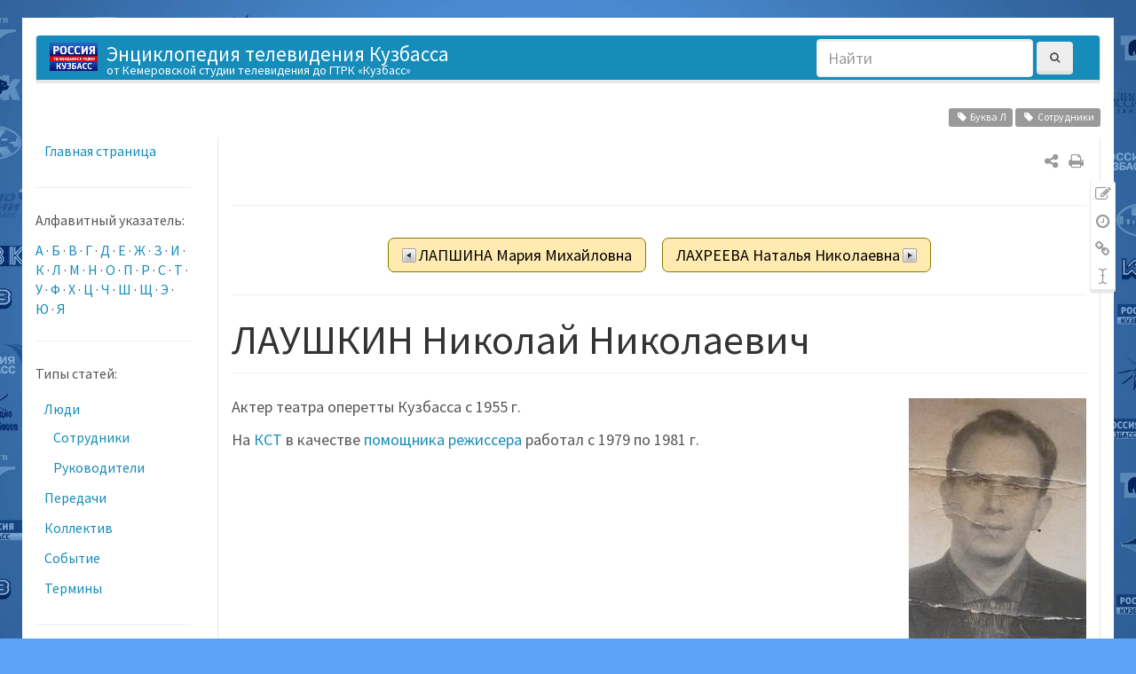

--- FILE ---
content_type: text/html; charset=utf-8
request_url: https://wiki.vesti42.ru/%D0%BB%D1%8E%D0%B4%D0%B8/%D0%BB%D0%B0%D1%83%D1%88%D0%BA%D0%B8%D0%BD_%D0%BD%D0%B8%D0%BA%D0%BE%D0%BB%D0%B0%D0%B9_%D0%BD%D0%B8%D0%BA%D0%BE%D0%BB%D0%B0%D0%B5%D0%B2%D0%B8%D1%87
body_size: 8211
content:
<!DOCTYPE html>
<html xmlns="http://www.w3.org/1999/xhtml" xml:lang="ru"
  lang="ru" dir="ltr" class="no-js">
<head>
  <meta charset="UTF-8" />
  <meta http-equiv="X-UA-Compatible" content="IE=edge" />
  <title>ЛАУШКИН Николай Николаевич - Энциклопедия телевидения Кузбасса</title>
  <script>(function(H){H.className=H.className.replace(/\bno-js\b/,'js')})(document.documentElement)</script>
  <meta name="viewport" content="width=device-width,initial-scale=1" />
  <link rel="shortcut icon" href="https://wiki.vesti42.ru/_media/wiki/favicon.ico" />
<link rel="apple-touch-icon" href="https://wiki.vesti42.ru/_media/wiki/apple-touch-icon.png" />
    <meta name="generator" content="DokuWiki"/>
<meta name="robots" content="index,follow"/>
<meta name="keywords" content="буква л,сотрудники"/>
<meta name="description" content="Актер театра оперетты Кузбасса с 1955 г.  На КСТ в качестве помощника режиссера работал с 1979 по 1981 г.  буква_л сотрудники"/>
<meta property="og:title" content="ЛАУШКИН Николай Николаевич"/>
<meta property="og:description" content="Актер театра оперетты Кузбасса с 1955 г.  На КСТ в качестве помощника режиссера работал с 1979 по 1981 г.  буква_л сотрудники"/>
<meta property="og:url" content="https://wiki.vesti42.ru/%D0%BB%D1%8E%D0%B4%D0%B8/%D0%BB%D0%B0%D1%83%D1%88%D0%BA%D0%B8%D0%BD_%D0%BD%D0%B8%D0%BA%D0%BE%D0%BB%D0%B0%D0%B9_%D0%BD%D0%B8%D0%BA%D0%BE%D0%BB%D0%B0%D0%B5%D0%B2%D0%B8%D1%87"/>
<meta property="og:type" content="article"/>
<meta property="og:image" content="https://wiki.vesti42.ru/_media/%D0%BB%D1%8E%D0%B4%D0%B8/%D0%BB%D0%B0%D1%83%D1%88%D0%BA%D0%B8%D0%BD_%D0%BD%D0%BD.jpg"/>
<meta property="og:locale" content="ru_RU"/>
<meta property="og:site_name" content="Энциклопедия телевидения Кузбасса"/>
<meta property="article:published_time" content="2018-02-05T10:19:04+00:00"/>
<meta property="article:modified_time" content="2019-01-17T09:54:15+00:00"/>
<meta property="article:section" content="2019-01-17T09:54:15+00:00"/>
<meta property="article:author" content="Татьяна Зарубина"/>
<link type="text/css" rel="stylesheet" href="/css/gtrk.css"/>
<link rel="search" type="application/opensearchdescription+xml" href="https://wiki.vesti42.ru/lib/exe/opensearch.php" title="Энциклопедия телевидения Кузбасса"/>
<link rel="start" href="https://wiki.vesti42.ru/"/>
<link rel="contents" href="https://wiki.vesti42.ru/%D0%BB%D1%8E%D0%B4%D0%B8/%D0%BB%D0%B0%D1%83%D1%88%D0%BA%D0%B8%D0%BD_%D0%BD%D0%B8%D0%BA%D0%BE%D0%BB%D0%B0%D0%B9_%D0%BD%D0%B8%D0%BA%D0%BE%D0%BB%D0%B0%D0%B5%D0%B2%D0%B8%D1%87?do=index" title="Все страницы"/>
<link rel="manifest" href="https://wiki.vesti42.ru/lib/exe/manifest.php"/>
<link rel="alternate" type="text/html" title="Простой HTML" href="https://wiki.vesti42.ru/_export/xhtml/%D0%BB%D1%8E%D0%B4%D0%B8/%D0%BB%D0%B0%D1%83%D1%88%D0%BA%D0%B8%D0%BD_%D0%BD%D0%B8%D0%BA%D0%BE%D0%BB%D0%B0%D0%B9_%D0%BD%D0%B8%D0%BA%D0%BE%D0%BB%D0%B0%D0%B5%D0%B2%D0%B8%D1%87"/>
<link rel="alternate" type="text/plain" title="вики-разметка" href="https://wiki.vesti42.ru/_export/raw/%D0%BB%D1%8E%D0%B4%D0%B8/%D0%BB%D0%B0%D1%83%D1%88%D0%BA%D0%B8%D0%BD_%D0%BD%D0%B8%D0%BA%D0%BE%D0%BB%D0%B0%D0%B9_%D0%BD%D0%B8%D0%BA%D0%BE%D0%BB%D0%B0%D0%B5%D0%B2%D0%B8%D1%87"/>
<link rel="canonical" href="https://wiki.vesti42.ru/%D0%BB%D1%8E%D0%B4%D0%B8/%D0%BB%D0%B0%D1%83%D1%88%D0%BA%D0%B8%D0%BD_%D0%BD%D0%B8%D0%BA%D0%BE%D0%BB%D0%B0%D0%B9_%D0%BD%D0%B8%D0%BA%D0%BE%D0%BB%D0%B0%D0%B5%D0%B2%D0%B8%D1%87"/>
<link rel="stylesheet" type="text/css" href="https://wiki.vesti42.ru/lib/exe/css.php?t=bootstrap3&amp;tseed=cd057f6968804b2d24c14383c76ae2b4"/>
<link type="text/css" rel="stylesheet" href="https://wiki.vesti42.ru/lib/tpl/bootstrap3/assets/font-awesome/css/font-awesome.min.css"/>
<!--[if gte IE 9]><!-->
<script type="text/javascript">/*<![CDATA[*/var NS='люди';var JSINFO = {"updatable":0,"userreplace":1,"default_macro_string":"","move_renameokay":false,"plugin":{"semantic":{"exposeWebService":1}},"bootstrap3":{"mode":"show","config":{"collapsibleSections":0,"sidebarOnNavbar":0,"tagsOnTop":1,"tocAffix":0,"tocCollapseOnScroll":0,"tocCollapsed":0,"showSemanticPopup":0}},"id":"\u043b\u044e\u0434\u0438:\u043b\u0430\u0443\u0448\u043a\u0438\u043d_\u043d\u0438\u043a\u043e\u043b\u0430\u0439_\u043d\u0438\u043a\u043e\u043b\u0430\u0435\u0432\u0438\u0447","namespace":"\u043b\u044e\u0434\u0438","ACT":"show","useHeadingNavigation":1,"useHeadingContent":1};
/*!]]>*/</script>
<script type="text/javascript" charset="utf-8" src="https://cdnjs.cloudflare.com/ajax/libs/jquery/3.1.1/jquery.min.js"></script>
<script type="text/javascript" charset="utf-8" src="https://cdnjs.cloudflare.com/ajax/libs/jquery-migrate/3.0.0/jquery-migrate.min.js"></script>
<script type="text/javascript" charset="utf-8" src="https://cdnjs.cloudflare.com/ajax/libs/jqueryui/1.12.1/jquery-ui.min.js"></script>
<script type="text/javascript" charset="utf-8" src="https://wiki.vesti42.ru/lib/exe/js.php?t=bootstrap3&amp;tseed=cd057f6968804b2d24c14383c76ae2b4"></script>
<script type="application/ld+json">/*<![CDATA[*/{"@context":"http:\/\/schema.org","@type":"Website","url":"https:\/\/wiki.vesti42.ru\/","name":"\u042d\u043d\u0446\u0438\u043a\u043b\u043e\u043f\u0435\u0434\u0438\u044f \u0442\u0435\u043b\u0435\u0432\u0438\u0434\u0435\u043d\u0438\u044f \u041a\u0443\u0437\u0431\u0430\u0441\u0441\u0430","potentialAction":{"@type":"SearchAction","target":"https:\/\/wiki.vesti42.ru\/doku.php?do=search&amp;id={search_term_string}","query-input":"required name=search_term_string"}}
/*!]]>*/</script>
<script type="application/ld+json">/*<![CDATA[*/[{"@context":"http:\/\/schema.org","@type":"Article","headline":"\u041b\u0410\u0423\u0428\u041a\u0418\u041d \u041d\u0438\u043a\u043e\u043b\u0430\u0439 \u041d\u0438\u043a\u043e\u043b\u0430\u0435\u0432\u0438\u0447","name":"\u041b\u0410\u0423\u0428\u041a\u0418\u041d \u041d\u0438\u043a\u043e\u043b\u0430\u0439 \u041d\u0438\u043a\u043e\u043b\u0430\u0435\u0432\u0438\u0447","datePublished":"2018-02-05T10:19:04+00:00","dateCreated":"2018-02-05T10:19:04+00:00","dateModified":"2019-01-17T09:54:15+00:00","description":"\u0410\u043a\u0442\u0435\u0440 \u0442\u0435\u0430\u0442\u0440\u0430 \u043e\u043f\u0435\u0440\u0435\u0442\u0442\u044b \u041a\u0443\u0437\u0431\u0430\u0441\u0441\u0430 \u0441 1955 \u0433.\n\n\u041d\u0430 \u041a\u0421\u0422 \u0432 \u043a\u0430\u0447\u0435\u0441\u0442\u0432\u0435 \u043f\u043e\u043c\u043e\u0449\u043d\u0438\u043a\u0430 \u0440\u0435\u0436\u0438\u0441\u0441\u0435\u0440\u0430 \u0440\u0430\u0431\u043e\u0442\u0430\u043b \u0441 1979 \u043f\u043e 1981 \u0433.\n\n\u0431\u0443\u043a\u0432\u0430_\u043b \u0441\u043e\u0442\u0440\u0443\u0434\u043d\u0438\u043a\u0438","license":"http:\/\/creativecommons.org\/licenses\/by-sa\/4.0\/","url":"https:\/\/wiki.vesti42.ru\/%D0%BB%D1%8E%D0%B4%D0%B8\/%D0%BB%D0%B0%D1%83%D1%88%D0%BA%D0%B8%D0%BD_%D0%BD%D0%B8%D0%BA%D0%BE%D0%BB%D0%B0%D0%B9_%D0%BD%D0%B8%D0%BA%D0%BE%D0%BB%D0%B0%D0%B5%D0%B2%D0%B8%D1%87","mainEntityOfPage":{"@type":"WebPage","@id":"https:\/\/wiki.vesti42.ru\/%D0%BB%D1%8E%D0%B4%D0%B8\/%D0%BB%D0%B0%D1%83%D1%88%D0%BA%D0%B8%D0%BD_%D0%BD%D0%B8%D0%BA%D0%BE%D0%BB%D0%B0%D0%B9_%D0%BD%D0%B8%D0%BA%D0%BE%D0%BB%D0%B0%D0%B5%D0%B2%D0%B8%D1%87"},"publisher":{"@type":"Organization","name":"\u042d\u043d\u0446\u0438\u043a\u043b\u043e\u043f\u0435\u0434\u0438\u044f \u0442\u0435\u043b\u0435\u0432\u0438\u0434\u0435\u043d\u0438\u044f \u041a\u0443\u0437\u0431\u0430\u0441\u0441\u0430","logo":{"@type":"ImageObject","url":"https:\/\/wiki.vesti42.ru\/_media\/wiki\/logo.png"}},"image":{"@type":"ImageObject","url":"https:\/\/wiki.vesti42.ru\/_media\/%D0%BB%D1%8E%D0%B4%D0%B8\/%D0%BB%D0%B0%D1%83%D1%88%D0%BA%D0%B8%D0%BD_%D0%BD%D0%BD.jpg","width":493,"height":670},"author":{"@context":"http:\/\/schema.org","@type":"Person","name":"\u0422\u0430\u0442\u044c\u044f\u043d\u0430 \u0417\u0430\u0440\u0443\u0431\u0438\u043d\u0430","email":"zartt@mail.ru"},"contributor":[{"@context":"http:\/\/schema.org","@type":"Person","name":"\u0422\u0430\u0442\u044c\u044f\u043d\u0430 \u0417\u0430\u0440\u0443\u0431\u0438\u043d\u0430","email":"zartt@mail.ru"}]},{"@context":"http:\/\/schema.org","@type":"WebPage","relatedLink":["https:\/\/wiki.vesti42.ru\/%D0%BB%D1%8E%D0%B4%D0%B8"]}]
/*!]]>*/</script>
<script type="text/javascript" src="https://wiki.vesti42.ru/lib/tpl/bootstrap3/assets/bootstrap/js/bootstrap.min.js"></script>
<script type="text/javascript" src="https://wiki.vesti42.ru/lib/tpl/bootstrap3/assets/anchorjs/anchor.min.js"></script>
<script type="text/javascript">/*<![CDATA[*/jQuery(document).ready(function() { jQuery('body').scrollspy({ target: '#dw__toc', offset: 30 }); });
/*!]]>*/</script>
<!--<![endif]-->
<style type="text/css">@media screen { body { padding-top: 20px; } #dw__toc.affix { top: 10px; position: fixed !important; }}</style>
    <!--[if lt IE 9]>
  <script type="text/javascript" src="https://oss.maxcdn.com/html5shiv/3.7.2/html5shiv.min.js"></script>
  <script type="text/javascript" src="https://oss.maxcdn.com/respond/1.4.2/respond.min.js"></script>
  <![endif]-->
</head>
<body class="custom dokuwiki mode_show tpl_bootstrap3 dw-page-on-panel" data-page-id="люди:лаушкин_николай_николаевич">

  <header id="dokuwiki__header" class="dokuwiki container">
        <nav class="navbar navbar-default" role="navigation">

  <div class="container-fluid">

    <div class="navbar-header">

      <button class="navbar-toggle" type="button" data-toggle="collapse" data-target=".navbar-collapse">
        <span class="icon-bar"></span>
        <span class="icon-bar"></span>
        <span class="icon-bar"></span>
      </button>

      <a href="https://wiki.vesti42.ru/%D0%93%D0%BB%D0%B0%D0%B2%D0%BD%D0%B0%D1%8F_%D1%81%D1%82%D1%80%D0%B0%D0%BD%D0%B8%D1%86%D0%B0"  accesskey="h" title="[H]" class="navbar-brand"><img src="https://wiki.vesti42.ru/_media/wiki/logo.png" alt="Энциклопедия телевидения Кузбасса" class="pull-left dw-logo-tagline" id="dw__logo" height="32" style="margin-top:-5px" /> <span id="dw__title" style="margin-top:-5px">Энциклопедия телевидения Кузбасса<span id="dw__tagline">от Кемеровской студии телевидения до  ГТРК «Кузбасс»</span></span></a>
    </div>

    <div class="collapse navbar-collapse">

      
            
      
      <div class="navbar-right">

        <form action="https://wiki.vesti42.ru/%D0%93%D0%BB%D0%B0%D0%B2%D0%BD%D0%B0%D1%8F_%D1%81%D1%82%D1%80%D0%B0%D0%BD%D0%B8%D1%86%D0%B0" accept-charset="utf-8" class="navbar-form navbar-left search" id="dw__search" method="get" role="search"><div class="no"><div class="form-group"><input type="hidden" name="do" value="search" /><input id="qsearch__in" type="search" placeholder="Найти" accesskey="f" name="id" class="edit form-control" title="[F]" /></div> <button type="submit" class="btn btn-default" title="Найти"><i class="fa fa-fw fa-search"></i><span class="hidden-lg hidden-md hidden-sm"> Найти</span></button><div id="qsearch__out" class="panel panel-default ajax_qsearch JSpopup"></div></div></form>
        
        <ul class="nav navbar-nav">

          
          
                    <li>
            <span class="dw__actions dw-action-icon">
                          </span>
          </li>
          
        </ul>

        
      </div>

    </div>
  </div>
</nav>

      </header>

  <div id="dokuwiki__top" class="dokuwiki container">

    <div id="dokuwiki__pageheader">

      
      
      <p class="pageId text-right small">
              </p>

      <div id="dw__msgarea" class="small">
              </div>

    </div>

    <main class="main row" role="main">

      <!-- ********** ASIDE ********** -->
<aside id="dokuwiki__aside" class="dw__sidebar col-sm-3 col-md-2 hidden-print small">
  <div class="dw-sidebar-content">
    <div class="dw-sidebar-title hidden-lg hidden-md hidden-sm" data-toggle="collapse" data-target="#dokuwiki__aside .dw-sidebar-body">
      <i class="fa fa-fw fa-th-list"></i> Боковая панель    </div>
    <div class="dw-sidebar-body collapse in">
            

<ul class="nav  nav-pills nav-stacked">
<li class="level1"> <a href="https://wiki.vesti42.ru/%D0%B3%D0%BB%D0%B0%D0%B2%D0%BD%D0%B0%D1%8F_%D1%81%D1%82%D1%80%D0%B0%D0%BD%D0%B8%D1%86%D0%B0" class="wikilink1" title="главная_страница">Главная страница</a>
</li>
</ul>
<hr />

<p>
Алфавитный указатель:
</p>

<p>
<a href="https://wiki.vesti42.ru/tag/%D0%B1%D1%83%D0%BA%D0%B2%D0%B0_%D0%B0?do=showtag&amp;tag=%D0%91%D1%83%D0%BA%D0%B2%D0%B0_%D0%90" class="wikilink1" title="tag:буква_а" rel="tag">А</a> · <a href="https://wiki.vesti42.ru/tag/%D0%B1%D1%83%D0%BA%D0%B2%D0%B0_%D0%B1?do=showtag&amp;tag=%D0%91%D1%83%D0%BA%D0%B2%D0%B0_%D0%91" class="wikilink1" title="tag:буква_б" rel="tag">Б</a> · <a href="https://wiki.vesti42.ru/tag/%D0%B1%D1%83%D0%BA%D0%B2%D0%B0_%D0%B2?do=showtag&amp;tag=%D0%91%D1%83%D0%BA%D0%B2%D0%B0_%D0%92" class="wikilink1" title="tag:буква_в" rel="tag">В</a> · <a href="https://wiki.vesti42.ru/tag/%D0%B1%D1%83%D0%BA%D0%B2%D0%B0_%D0%B3?do=showtag&amp;tag=%D0%91%D1%83%D0%BA%D0%B2%D0%B0_%D0%93" class="wikilink1" title="tag:буква_г" rel="tag">Г</a> · <a href="https://wiki.vesti42.ru/tag/%D0%B1%D1%83%D0%BA%D0%B2%D0%B0_%D0%B4?do=showtag&amp;tag=%D0%91%D1%83%D0%BA%D0%B2%D0%B0_%D0%94" class="wikilink1" title="tag:буква_д" rel="tag">Д</a> · <a href="https://wiki.vesti42.ru/tag/%D0%B1%D1%83%D0%BA%D0%B2%D0%B0_%D0%B5?do=showtag&amp;tag=%D0%91%D1%83%D0%BA%D0%B2%D0%B0_%D0%95" class="wikilink1" title="tag:буква_е" rel="tag">Е</a> · <a href="https://wiki.vesti42.ru/tag/%D0%B1%D1%83%D0%BA%D0%B2%D0%B0_%D0%B6?do=showtag&amp;tag=%D0%91%D1%83%D0%BA%D0%B2%D0%B0_%D0%96" class="wikilink1" title="tag:буква_ж" rel="tag">Ж</a> · <a href="https://wiki.vesti42.ru/tag/%D0%B1%D1%83%D0%BA%D0%B2%D0%B0_%D0%B7?do=showtag&amp;tag=%D0%91%D1%83%D0%BA%D0%B2%D0%B0_%D0%97" class="wikilink1" title="tag:буква_з" rel="tag">З</a> · <a href="https://wiki.vesti42.ru/tag/%D0%B1%D1%83%D0%BA%D0%B2%D0%B0_%D0%B8?do=showtag&amp;tag=%D0%91%D1%83%D0%BA%D0%B2%D0%B0_%D0%98" class="wikilink1" title="tag:буква_и" rel="tag">И</a> · <a href="https://wiki.vesti42.ru/tag/%D0%B1%D1%83%D0%BA%D0%B2%D0%B0_%D0%BA?do=showtag&amp;tag=%D0%91%D1%83%D0%BA%D0%B2%D0%B0_%D0%9A" class="wikilink1" title="tag:буква_к" rel="tag">К</a> · <a href="https://wiki.vesti42.ru/tag/%D0%B1%D1%83%D0%BA%D0%B2%D0%B0_%D0%BB?do=showtag&amp;tag=%D0%91%D1%83%D0%BA%D0%B2%D0%B0_%D0%9B" class="wikilink1" title="tag:буква_л" rel="tag">Л</a> · <a href="https://wiki.vesti42.ru/tag/%D0%B1%D1%83%D0%BA%D0%B2%D0%B0_%D0%BC?do=showtag&amp;tag=%D0%91%D1%83%D0%BA%D0%B2%D0%B0_%D0%9C" class="wikilink1" title="tag:буква_м" rel="tag">М</a> · <a href="https://wiki.vesti42.ru/tag/%D0%B1%D1%83%D0%BA%D0%B2%D0%B0_%D0%BD?do=showtag&amp;tag=%D0%91%D1%83%D0%BA%D0%B2%D0%B0_%D0%9D" class="wikilink1" title="tag:буква_н" rel="tag">Н</a> · <a href="https://wiki.vesti42.ru/tag/%D0%B1%D1%83%D0%BA%D0%B2%D0%B0_%D0%BE?do=showtag&amp;tag=%D0%91%D1%83%D0%BA%D0%B2%D0%B0_%D0%9E" class="wikilink1" title="tag:буква_о" rel="tag">О</a> · <a href="https://wiki.vesti42.ru/tag/%D0%B1%D1%83%D0%BA%D0%B2%D0%B0_%D0%BF?do=showtag&amp;tag=%D0%91%D1%83%D0%BA%D0%B2%D0%B0_%D0%9F" class="wikilink1" title="tag:буква_п" rel="tag">П</a> · <a href="https://wiki.vesti42.ru/tag/%D0%B1%D1%83%D0%BA%D0%B2%D0%B0_%D1%80?do=showtag&amp;tag=%D0%91%D1%83%D0%BA%D0%B2%D0%B0_%D0%A0" class="wikilink1" title="tag:буква_р" rel="tag">Р</a> · <a href="https://wiki.vesti42.ru/tag/%D0%B1%D1%83%D0%BA%D0%B2%D0%B0_%D1%81?do=showtag&amp;tag=%D0%91%D1%83%D0%BA%D0%B2%D0%B0_%D0%A1" class="wikilink1" title="tag:буква_с" rel="tag">С</a> · <a href="https://wiki.vesti42.ru/tag/%D0%B1%D1%83%D0%BA%D0%B2%D0%B0_%D1%82?do=showtag&amp;tag=%D0%91%D1%83%D0%BA%D0%B2%D0%B0_%D0%A2" class="wikilink1" title="tag:буква_т" rel="tag">Т</a> · <a href="https://wiki.vesti42.ru/tag/%D0%B1%D1%83%D0%BA%D0%B2%D0%B0_%D1%83?do=showtag&amp;tag=%D0%91%D1%83%D0%BA%D0%B2%D0%B0_%D0%A3" class="wikilink1" title="tag:буква_у" rel="tag">У</a> · <a href="https://wiki.vesti42.ru/tag/%D0%B1%D1%83%D0%BA%D0%B2%D0%B0_%D1%84?do=showtag&amp;tag=%D0%91%D1%83%D0%BA%D0%B2%D0%B0_%D0%A4" class="wikilink1" title="tag:буква_ф" rel="tag">Ф</a> · <a href="https://wiki.vesti42.ru/tag/%D0%B1%D1%83%D0%BA%D0%B2%D0%B0_%D1%85?do=showtag&amp;tag=%D0%91%D1%83%D0%BA%D0%B2%D0%B0_%D0%A5" class="wikilink1" title="tag:буква_х" rel="tag">Х</a> · <a href="https://wiki.vesti42.ru/tag/%D0%B1%D1%83%D0%BA%D0%B2%D0%B0_%D1%86?do=showtag&amp;tag=%D0%91%D1%83%D0%BA%D0%B2%D0%B0_%D0%A6" class="wikilink1" title="tag:буква_ц" rel="tag">Ц</a> · <a href="https://wiki.vesti42.ru/tag/%D0%B1%D1%83%D0%BA%D0%B2%D0%B0_%D1%87?do=showtag&amp;tag=%D0%91%D1%83%D0%BA%D0%B2%D0%B0_%D0%A7" class="wikilink1" title="tag:буква_ч" rel="tag">Ч</a> · <a href="https://wiki.vesti42.ru/tag/%D0%B1%D1%83%D0%BA%D0%B2%D0%B0_%D1%88?do=showtag&amp;tag=%D0%91%D1%83%D0%BA%D0%B2%D0%B0_%D0%A8" class="wikilink1" title="tag:буква_ш" rel="tag">Ш</a> · <a href="https://wiki.vesti42.ru/tag/%D0%B1%D1%83%D0%BA%D0%B2%D0%B0_%D1%89?do=showtag&amp;tag=%D0%91%D1%83%D0%BA%D0%B2%D0%B0_%D0%A9" class="wikilink1" title="tag:буква_щ" rel="tag">Щ</a> · <a href="https://wiki.vesti42.ru/tag/%D0%B1%D1%83%D0%BA%D0%B2%D0%B0_%D1%8D?do=showtag&amp;tag=%D0%91%D1%83%D0%BA%D0%B2%D0%B0_%D0%AD" class="wikilink1" title="tag:буква_э" rel="tag">Э</a> · <a href="https://wiki.vesti42.ru/tag/%D0%B1%D1%83%D0%BA%D0%B2%D0%B0_%D1%8E?do=showtag&amp;tag=%D0%91%D1%83%D0%BA%D0%B2%D0%B0_%D0%AE" class="wikilink1" title="tag:буква_ю" rel="tag">Ю</a> · <a href="https://wiki.vesti42.ru/tag/%D0%B1%D1%83%D0%BA%D0%B2%D0%B0_%D1%8F?do=showtag&amp;tag=%D0%91%D1%83%D0%BA%D0%B2%D0%B0_%D0%AF" class="wikilink1" title="tag:буква_я" rel="tag">Я</a>
</p>
<hr />

<p>
Типы статей:
</p>
<ul class="nav  nav-pills nav-stacked">
<li class="level1 node"> <a href="https://wiki.vesti42.ru/%D0%BB%D1%8E%D0%B4%D0%B8" class="wikilink1" title="люди">Люди</a>
<ul class="nav  nav-pills nav-stacked">
<li class="level2"> <a href="https://wiki.vesti42.ru/tag/%D1%81%D0%BE%D1%82%D1%80%D1%83%D0%B4%D0%BD%D0%B8%D0%BA%D0%B8?do=showtag&amp;tag=%D0%A1%D0%BE%D1%82%D1%80%D1%83%D0%B4%D0%BD%D0%B8%D0%BA%D0%B8" class="wikilink1" title="tag:сотрудники" rel="tag">Сотрудники</a>
</li>
<li class="level2"> <a href="https://wiki.vesti42.ru/tag/%D1%80%D1%83%D0%BA%D0%BE%D0%B2%D0%BE%D0%B4%D0%B8%D1%82%D0%B5%D0%BB%D0%B8?do=showtag&amp;tag=%D0%A0%D1%83%D0%BA%D0%BE%D0%B2%D0%BE%D0%B4%D0%B8%D1%82%D0%B5%D0%BB%D0%B8" class="wikilink1" title="tag:руководители" rel="tag">Руководители</a>
</li>
</ul>
</li>
<li class="level1"> <a href="https://wiki.vesti42.ru/%D0%BF%D0%B5%D1%80%D0%B5%D0%B4%D0%B0%D1%87%D0%B8" class="wikilink1" title="передачи">Передачи</a>
</li>
<li class="level1"> <a href="https://wiki.vesti42.ru/tag/%D0%BA%D0%BE%D0%BB%D0%BB%D0%B5%D0%BA%D1%82%D0%B8%D0%B2?do=showtag&amp;tag=%D0%9A%D0%BE%D0%BB%D0%BB%D0%B5%D0%BA%D1%82%D0%B8%D0%B2" class="wikilink1" title="tag:коллектив" rel="tag">Коллектив</a>
</li>
<li class="level1"> <a href="https://wiki.vesti42.ru/tag/%D1%81%D0%BE%D0%B1%D1%8B%D1%82%D0%B8%D0%B5?do=showtag&amp;tag=%D0%A1%D0%BE%D0%B1%D1%8B%D1%82%D0%B8%D0%B5" class="wikilink1" title="tag:событие" rel="tag">Событие</a>
</li>
<li class="level1"> <a href="https://wiki.vesti42.ru/%D1%82%D0%B5%D1%80%D0%BC%D0%B8%D0%BD%D1%8B" class="wikilink1" title="термины">Термины</a>
</li>
</ul>
<hr />
<ul class="nav  nav-pills nav-stacked">
<li class="level1"> <a href="https://wiki.vesti42.ru/%D0%B4%D0%BE%D0%B1%D0%B0%D0%B2%D0%BB%D0%B5%D0%BD%D0%B8%D0%B5_%D1%81%D1%82%D1%80%D0%B0%D0%BD%D0%B8%D1%86%D1%8B" class="wikilink1" title="добавление_страницы">Добавить страницу</a>
</li>
<li class="level1"> <a href="https://wiki.vesti42.ru/recent?do=recent" class="wikilink1" title="recent">Недавние изменения</a>
</li>
<li class="level1"> <a href="https://wiki.vesti42.ru/tools/sidebar?do=randompage">Случайная страница</a>
</li>
<li class="level1"> <a href="https://wiki.vesti42.ru/%D1%81%D0%BF%D0%B8%D1%81%D0%BE%D0%BA_%D1%82%D1%8D%D0%B3%D0%BE%D0%B2" class="wikilink1" title="список_тэгов">Список тэгов</a>
</li>
<li class="level1"> <a href="https://wiki.vesti42.ru/%D0%B8%D0%B7%D0%BE%D0%BB%D0%B8%D1%80%D0%BE%D0%B2%D0%B0%D0%BD%D0%BD%D1%8B%D0%B5_%D1%81%D1%82%D1%80%D0%B0%D0%BD%D0%B8%D1%86%D1%8B" class="wikilink1" title="изолированные_страницы">Изолированные страницы</a>
</li>
<li class="level1"> <a href="https://wiki.vesti42.ru/%D0%BD%D0%B5%D1%81%D0%BE%D0%B7%D0%B4%D0%B0%D0%BD%D0%BD%D1%8B%D0%B5_%D1%81%D1%82%D1%80%D0%B0%D0%BD%D0%B8%D1%86%D1%8B" class="wikilink1" title="несозданные_страницы">Несозданные страницы</a>
</li>
</ul>
          </div>
  </div>
</aside>

      <!-- ********** CONTENT ********** -->
      <article id="dokuwiki__content" class="col-sm-9 col-md-10 " itemscope itemtype="http://schema.org/Article" itemref="dw__license">

        
<div id="dw__pagetools" class="hidden-print">
  <div class="tools panel panel-default pull-right ">
    <ul class="nav nav-stacked nav-pills">
      <li><a href="https://wiki.vesti42.ru/%D0%BB%D1%8E%D0%B4%D0%B8/%D0%BB%D0%B0%D1%83%D1%88%D0%BA%D0%B8%D0%BD_%D0%BD%D0%B8%D0%BA%D0%BE%D0%BB%D0%B0%D0%B9_%D0%BD%D0%B8%D0%BA%D0%BE%D0%BB%D0%B0%D0%B5%D0%B2%D0%B8%D1%87?do=edit"  class="action text-muted source" accesskey="v" rel="nofollow" title="Показать исходный текст [V]"><i class="fa fa-fw fa-pencil-square-o"></i><span class="sr-only"> Показать исходный текст</span></a></li><li><a href="https://wiki.vesti42.ru/%D0%BB%D1%8E%D0%B4%D0%B8/%D0%BB%D0%B0%D1%83%D1%88%D0%BA%D0%B8%D0%BD_%D0%BD%D0%B8%D0%BA%D0%BE%D0%BB%D0%B0%D0%B9_%D0%BD%D0%B8%D0%BA%D0%BE%D0%BB%D0%B0%D0%B5%D0%B2%D0%B8%D1%87?do=revisions"  class="action text-muted revs" accesskey="o" rel="nofollow" title="История страницы [O]"><i class="fa fa-fw fa-clock-o"></i><span class="sr-only"> История страницы</span></a></li><li><a href="https://wiki.vesti42.ru/%D0%BB%D1%8E%D0%B4%D0%B8/%D0%BB%D0%B0%D1%83%D1%88%D0%BA%D0%B8%D0%BD_%D0%BD%D0%B8%D0%BA%D0%BE%D0%BB%D0%B0%D0%B9_%D0%BD%D0%B8%D0%BA%D0%BE%D0%BB%D0%B0%D0%B5%D0%B2%D0%B8%D1%87?do=backlink"  class="action text-muted backlink" rel="nofollow" title="Ссылки сюда"><i class="fa fa-fw fa-link"></i><span class="sr-only"> Ссылки сюда</span></a></li><li class="plugin_move_page"><a href="javascript:void(0)" title="Переименовать страницу"><i class="fa fa-fw fa-i-cursor text-muted"></i><span class="sr-only"> Переименовать страницу</span></a></span></a></li>    </ul>
  </div>
</div>

        <div class="panel panel-default" itemprop="articleBody">
          <div class="page panel-body">

            <div class="dw-page-icons pull-right hidden-print">

  <ul class="list-inline pull-right">
        <li>
      <a href="#" title="Print" onclick="window.print()"><i class="fa fa-fw fa-print text-muted"></i></a>
    </li>
      </ul>

  
  <div class="dropdown pull-right">
    <a href="#" data-remote="" class="dropdown-toggle" data-target="#" data-toggle="dropdown" aria-haspopup="true" aria-expanded="true" title="Share on ..." class="share-on">
      <i class="fa fa-share-alt fa-fw text-muted"></i>
    </a>
    <ul class="dropdown-menu">
      <li class="dropdown-header">
        <i class="fa fa-fw fa-share-alt"></i> Share on ...
      </li>
            <li>
        <a href="#" class="share-google-plus" title="Share on Google+"><i class="fa fa-fw fa-lg fa-google-plus-square"></i> Google+</a>
      </li>
            <li>
        <a href="#" class="share-twitter" title="Share on Twitter"><i class="fa fa-fw fa-lg fa-twitter-square"></i> Twitter</a>
      </li>
            <li>
        <a href="#" class="share-facebook" title="Share on Facebook"><i class="fa fa-fw fa-lg fa-facebook-square"></i> Facebook</a>
      </li>
            <li>
        <a href="#" class="share-pinterest" title="Share on Pinterest"><i class="fa fa-fw fa-lg fa-pinterest"></i> Pinterest</a>
      </li>
            <li>
        <a href="#" class="share-telegram" title="Share on Telegram"><i class="fa fa-fw fa-lg fa-telegram"></i> Telegram</a>
      </li>
          </ul>
  </div>

  
  

</div>
<span class="clearfix"></span>

<hr>
<p class="plugin__pagenav"><a href="https://wiki.vesti42.ru/%D0%BB%D1%8E%D0%B4%D0%B8/%D0%BB%D0%B0%D0%BF%D1%88%D0%B8%D0%BD%D0%B0_%D0%BC%D0%B0%D1%80%D0%B8%D1%8F_%D0%BC%D0%B8%D1%85%D0%B0%D0%B9%D0%BB%D0%BE%D0%B2%D0%BD%D0%B0" class="wikilink1 pagenav-link pagenav-prev">ЛАПШИНА Мария Михайловна</a><a href="https://wiki.vesti42.ru/%D0%BB%D1%8E%D0%B4%D0%B8/%D0%BB%D0%B0%D1%85%D1%80%D0%B5%D0%B5%D0%B2%D0%B0_%D0%BD%D0%B0%D1%82%D0%B0%D0%BB%D1%8C%D1%8F_%D0%BD%D0%B8%D0%BA%D0%BE%D0%BB%D0%B0%D0%B5%D0%B2%D0%BD%D0%B0" class="wikilink1 pagenav-link pagenav-next">ЛАХРЕЕВА Наталья Николаевна</a></p><hr>
<div class="dw-content ">
<h1 class="sectionedit1 page-header" id="лаушкин_николай_николаевич">ЛАУШКИН Николай Николаевич</h1>
<div class="level1">

<p>
<a href="https://wiki.vesti42.ru/_detail/%D0%BB%D1%8E%D0%B4%D0%B8/%D0%BB%D0%B0%D1%83%D1%88%D0%BA%D0%B8%D0%BD_%D0%BD%D0%BD.jpg?id=%D0%BB%D1%8E%D0%B4%D0%B8%3A%D0%BB%D0%B0%D1%83%D1%88%D0%BA%D0%B8%D0%BD_%D0%BD%D0%B8%D0%BA%D0%BE%D0%BB%D0%B0%D0%B9_%D0%BD%D0%B8%D0%BA%D0%BE%D0%BB%D0%B0%D0%B5%D0%B2%D0%B8%D1%87" class="media" title="люди:лаушкин_нн.jpg"><img src="https://wiki.vesti42.ru/_media/%D0%BB%D1%8E%D0%B4%D0%B8/%D0%BB%D0%B0%D1%83%D1%88%D0%BA%D0%B8%D0%BD_%D0%BD%D0%BD.jpg?w=200&amp;tok=97a7e5" class="mediaright img-responsive" alt="" width="200" /></a>
</p>

<p>
Актер театра оперетты Кузбасса с 1955 г.
</p>

<p>
На <a href="https://wiki.vesti42.ru/%D1%82%D0%B5%D1%80%D0%BC%D0%B8%D0%BD%D1%8B/%D0%BA%D1%81%D1%82" class="wikilink1" title="термины:кст">КСТ</a> в качестве <a href="https://wiki.vesti42.ru/%D1%82%D0%B5%D1%80%D0%BC%D0%B8%D0%BD%D1%8B/%D0%BF%D0%BE%D0%BC%D0%BE%D1%89%D0%BD%D0%B8%D0%BA_%D1%80%D0%B5%D0%B6%D0%B8%D1%81%D1%81%D0%B5%D1%80%D0%B0" class="wikilink1" title="термины:помощник_режиссера">помощника режиссера</a> работал с 1979 по 1981 г.
</p>
<div class="tags"><span>
	<a href="https://wiki.vesti42.ru/tag/%D0%B1%D1%83%D0%BA%D0%B2%D0%B0_%D0%BB?do=showtag&amp;tag=%D0%91%D1%83%D0%BA%D0%B2%D0%B0_%D0%9B" class="wikilink1" title="tag:буква_л" rel="tag">Буква Л</a>,
	<a href="https://wiki.vesti42.ru/tag/%D1%81%D0%BE%D1%82%D1%80%D1%83%D0%B4%D0%BD%D0%B8%D0%BA%D0%B8?do=showtag&amp;tag=%D0%A1%D0%BE%D1%82%D1%80%D1%83%D0%B4%D0%BD%D0%B8%D0%BA%D0%B8" class="wikilink1" title="tag:сотрудники" rel="tag">Сотрудники</a>
</span></div>

</div>

</div><hr>
<p class="plugin__pagenav"><a href="https://wiki.vesti42.ru/%D0%BB%D1%8E%D0%B4%D0%B8/%D0%BB%D0%B0%D0%BF%D1%88%D0%B8%D0%BD%D0%B0_%D0%BC%D0%B0%D1%80%D0%B8%D1%8F_%D0%BC%D0%B8%D1%85%D0%B0%D0%B9%D0%BB%D0%BE%D0%B2%D0%BD%D0%B0" class="wikilink1 pagenav-link pagenav-prev">ЛАПШИНА Мария Михайловна</a><a href="https://wiki.vesti42.ru/%D0%BB%D1%8E%D0%B4%D0%B8/%D0%BB%D0%B0%D1%85%D1%80%D0%B5%D0%B5%D0%B2%D0%B0_%D0%BD%D0%B0%D1%82%D0%B0%D0%BB%D1%8C%D1%8F_%D0%BD%D0%B8%D0%BA%D0%BE%D0%BB%D0%B0%D0%B5%D0%B2%D0%BD%D0%B0" class="wikilink1 pagenav-link pagenav-next">ЛАХРЕЕВА Наталья Николаевна</a></p><hr>
<script charset="utf-8" type="text/javascript">
                    <!--//--><![CDATA[//><!--
var disqus_url     = 'https://wiki.vesti42.ru/%D0%BB%D1%8E%D0%B4%D0%B8/%D0%BB%D0%B0%D1%83%D1%88%D0%BA%D0%B8%D0%BD_%D0%BD%D0%B8%D0%BA%D0%BE%D0%BB%D0%B0%D0%B9_%D0%BD%D0%B8%D0%BA%D0%BE%D0%BB%D0%B0%D0%B5%D0%B2%D0%B8%D1%87';
var disqus_title   = 'ЛАУШКИН Николай Николаевич';
var disqus_message = '';
var disqus_container_id = 'disqus__thread';
                    //--><!]]>
                    </script><div id="disqus__thread"></div><script type="text/javascript" src="//disqus.com/forums/gtrk-wiki/embed.js"></script><noscript><a href="//gtrk-wiki.disqus.com/?url=ref">View the discussion thread.</a></noscript>
          </div>
        </div>

      </article>

      
    </main>

    <div class="small text-right">

            <span class="docInfo">
        <ul class="list-inline"><li><i class="fa fa-fw fa-calendar text-muted"></i> Последние изменения: <span title="13.11.2023 18:09">2 лет назад</span></li><li>(внешнее изменение)</li></ul>      </span>
      
            <span class="loginLink hidden-print">
        <a href="https://wiki.vesti42.ru/%D0%BB%D1%8E%D0%B4%D0%B8/%D0%BB%D0%B0%D1%83%D1%88%D0%BA%D0%B8%D0%BD_%D0%BD%D0%B8%D0%BA%D0%BE%D0%BB%D0%B0%D0%B9_%D0%BD%D0%B8%D0%BA%D0%BE%D0%BB%D0%B0%D0%B5%D0%B2%D0%B8%D1%87?do=login&amp;sectok="  class="action login" rel="nofollow" title="Войти"><i class="fa fa-sign-in"></i> Войти</a>      </span>
      
    </div>

        <div id="dw__license" class="text-center small" >
      <div class="license">Если не указано иное, содержимое этой вики предоставляется на условиях следующей лицензии: <bdi><a href="http://creativecommons.org/licenses/by-sa/4.0/" rel="license" class="urlextern" target="_blank">CC Attribution-Share Alike 4.0 International</a></bdi></div>    </div>
    
    <!-- Yandex.Metrika counter -->
<script type="text/javascript" >
    (function (d, w, c) {
        (w[c] = w[c] || []).push(function() {
            try {
                w.yaCounter47598988 = new Ya.Metrika({
                    id:47598988,
                    clickmap:true,
                    trackLinks:true,
                    accurateTrackBounce:true,
                    webvisor:true
                });
            } catch(e) { }
        });

        var n = d.getElementsByTagName("script")[0],
            s = d.createElement("script"),
            f = function () { n.parentNode.insertBefore(s, n); };
        s.type = "text/javascript";
        s.async = true;
        s.src = "https://mc.yandex.ru/metrika/watch.js";

        if (w.opera == "[object Opera]") {
            d.addEventListener("DOMContentLoaded", f, false);
        } else { f(); }
    })(document, window, "yandex_metrika_callbacks");
</script>
<noscript><div><img src="https://mc.yandex.ru/watch/47598988" style="position:absolute; left:-9999px;" alt="" /></div></noscript>
<!-- /Yandex.Metrika counter -->
<img src="https://wiki.vesti42.ru/lib/exe/indexer.php?id=%D0%BB%D1%8E%D0%B4%D0%B8%3A%D0%BB%D0%B0%D1%83%D1%88%D0%BA%D0%B8%D0%BD_%D0%BD%D0%B8%D0%BA%D0%BE%D0%BB%D0%B0%D0%B9_%D0%BD%D0%B8%D0%BA%D0%BE%D0%BB%D0%B0%D0%B5%D0%B2%D0%B8%D1%87&amp;1768997676" width="2" height="1" alt="" />
    <a href="#dokuwiki__top" class="back-to-top hidden-print btn btn-default btn-sm" title="Перейти к содержанию" accesskey="t"><i class="fa fa-chevron-up"></i></a>

    <div id="screen__mode">      <span class="visible-xs-block"></span>
      <span class="visible-sm-block"></span>
      <span class="visible-md-block"></span>
      <span class="visible-lg-block"></span>
    </div>

  </div>

</body>
</html>
